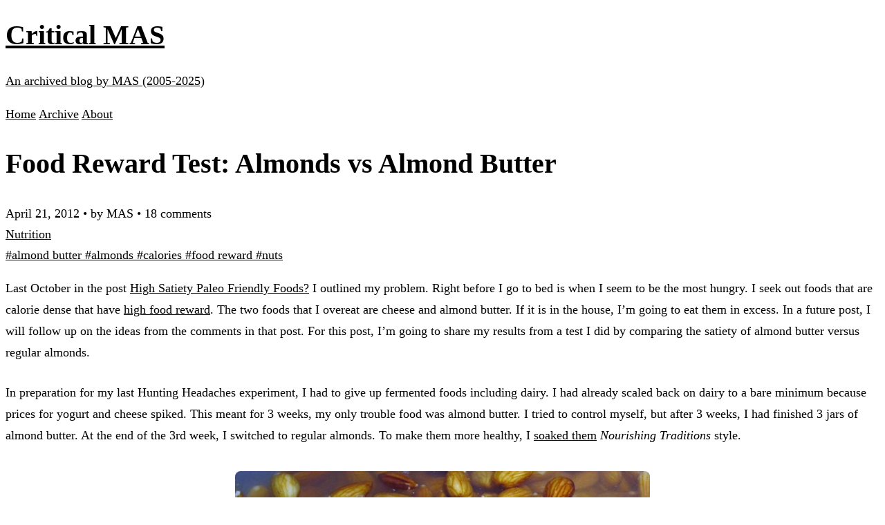

--- FILE ---
content_type: text/html; charset=UTF-8
request_url: https://criticalmas.org/2012/04/food-reward-test-almonds-vs-almond-butter/
body_size: 6233
content:
<!DOCTYPE html><html lang="en"> <head><meta charset="UTF-8"><meta name="viewport" content="width=device-width, initial-scale=1.0"><meta name="generator" content="Astro v5.15.4"><meta name="description" content="Last October in the post High Satiety Paleo Friendly Foods? I outlined my problem. Right before I go to bed is when I seem to be the most hungry. I seek out foods that are calorie dense that have..."><title>Food Reward Test: Almonds vs Almond Butter | Critical MAS</title><link rel="icon" type="image/svg+xml" href="/favicon.svg"><link rel="sitemap" href="/sitemap-index.xml"><link rel="stylesheet" href="/_astro/index.CqMRnmvE.css"></head> <body class="min-h-screen flex flex-col"> <header class="border-b-2 border-gray-200 bg-white"> <div class="max-w-6xl mx-auto px-4 py-6"> <div class="flex items-center justify-between"> <div> <a href="/" class="no-underline"> <h1 class="text-3xl font-bold text-gray-800 mb-1">Critical MAS</h1> <p class="text-sm text-gray-600">An archived blog by MAS (2005-2025)</p> </a> </div> <nav class="flex gap-6"> <a href="/" class="text-gray-700 hover:text-orange-600 no-underline font-sans">Home</a> <a href="/archive" class="text-gray-700 hover:text-orange-600 no-underline font-sans">Archive</a> <a href="/about" class="text-gray-700 hover:text-orange-600 no-underline font-sans">About</a> </nav> </div> </div> </header> <main class="flex-1">  <article class="max-w-3xl mx-auto px-4 py-12"> <!-- Post header --> <header class="mb-8"> <h1 class="text-4xl font-bold mb-4 text-gray-800">Food Reward Test: Almonds vs Almond Butter</h1> <div class="flex flex-wrap items-center gap-4 text-sm text-gray-600 mb-4"> <time datetime="2012-04-21T22:20:04.000Z">April 21, 2012</time> <span>•</span> <span>by MAS</span>  <span>•</span> <span> 18 comments </span>  </div> <div class="mb-4"> <div class="flex flex-wrap gap-2"> <a href="/category/nutrition/" class="inline-block px-3 py-1 bg-orange-100 text-orange-700 rounded-full text-sm font-sans font-medium hover:bg-orange-200 no-underline transition-colors"> Nutrition </a> </div> </div> <div> <div class="flex flex-wrap gap-2"> <a href="/tag/almond-butter/" class="inline-block px-2 py-1 bg-gray-100 text-gray-700 rounded text-xs font-sans hover:bg-gray-200 no-underline transition-colors">
#almond butter </a><a href="/tag/almonds/" class="inline-block px-2 py-1 bg-gray-100 text-gray-700 rounded text-xs font-sans hover:bg-gray-200 no-underline transition-colors">
#almonds </a><a href="/tag/calories/" class="inline-block px-2 py-1 bg-gray-100 text-gray-700 rounded text-xs font-sans hover:bg-gray-200 no-underline transition-colors">
#calories </a><a href="/tag/food-reward/" class="inline-block px-2 py-1 bg-gray-100 text-gray-700 rounded text-xs font-sans hover:bg-gray-200 no-underline transition-colors">
#food reward </a><a href="/tag/nuts/" class="inline-block px-2 py-1 bg-gray-100 text-gray-700 rounded text-xs font-sans hover:bg-gray-200 no-underline transition-colors">
#nuts </a> </div> </div> </header> <!-- Post content --> <div class="post-content"> <p>Last October in the post <a href="/2011/10/high-satiety-paleo-friendly-foods/">High Satiety Paleo Friendly Foods?</a> I outlined my problem. Right before I go to bed is when I seem to be the most hungry. I seek out foods that are calorie dense that have <a href="/2011/08/flavor-signaling-and-the-shangri-la-diet/">high food reward</a>. The two foods that I overeat are cheese and almond butter. If it is in the house, I’m going to eat them in excess. In a future post, I will follow up on the ideas from the comments in that post. For this post, I’m going to share my results from a test I did by comparing the satiety of almond butter versus regular almonds.</p>
<p>In preparation for my last Hunting Headaches experiment, I had to give up fermented foods including dairy. I had already scaled back on dairy to a bare minimum because prices for yogurt and cheese spiked. This meant for 3 weeks, my only trouble food was almond butter. I tried to control myself, but after 3 weeks, I had finished 3 jars of almond butter. At the end of the 3rd week, I switched to regular almonds. To make them more healthy, I <a href="/2010/09/nourishing-kitchen/">soaked them</a> <em>Nourishing Traditions</em> style.</p>
<p><img src="/2012/04/food-reward-test-almonds-vs-almond-butter/img/soak-almonds.jpg" alt="soak-almonds"></p>
<p><em>Soaking raw almonds with a small amount of sea salt helps neutralize enzyme inhibitors present in the nuts. It makes them easier to digest.</em></p>
<p>For 3 weeks, my hand went into the almond jar whenever I wanted some nuts for snacking. At the end of 3 weeks, I had polished off 3 pounds of almonds. Now let us run the numbers.</p>
<ul>
<li><strong>Almond Butter</strong>: 4140 calories * 3 jars = 12,420 calories</li>
<li><strong>Raw Almonds:</strong> 2576 calories * 3 pounds = 7,728 calories</li>
</ul>
<p>I was able to reduce my calorie level by 4,692 calories over a 3-week period without increasing hunger. <strong>The raw nuts provided greater satiety per calorie.</strong> My brain clearly reacts differently to almond butter than raw almonds and the difference was substantial. I was able to consume two foods that were nutritionally equal that provided satiety at different caloric levels.</p>
<p><img src="/2012/04/food-reward-test-almonds-vs-almond-butter/img/almond-butter.jpg" alt="almond-butter"></p>
<p>The difference between the almond butter and the raw almonds was much greater than I thought it would be. I wanted to learn more, so I went looking for more information and I found an excellent article titled <a href="https://naturallyintense.net/blog/weight-loss/five-ways-eating-nuts-can-help-you-lose-weight/">Five Ways Eating Nuts Can Help You Lose Weight</a> by Kevin Richardson. Go read the full article if this topic interests you. Actually, the entire site is excellent. The paragraph I found most interesting was how chewing itself triggers satiety.</p>
<blockquote>
<p>A rather controlled clinical study found that chewing almonds 25 times (which is the average number for most people who eat almonds without trying to choke) elicits the strongest reduction in hunger and increased feeling of fullness two hours after eating, compared to chewing 10 or 40 times.[16] Which leads us to believe there is no need to exaggerate chewing in order to reap the appetite suppressing attributes of nuts since regular chewing seems to do the trick.</p>
</blockquote>
<p>With almond butter, there is far less chewing and it takes more calories to reach satiety. This food reward theory has merit.</p>
<hr>
<h2 id="comments">Comments</h2>
<h3 id="glenn">Glenn</h3>
<p><em>April 22 at 2012 at 9:06 AM</em></p>
<p>Very interesting Michael - thanks.</p>
<p>Have you tried eating one or two tablespoons of coconut oil as a snack before bedtime? It works for me.</p>
<hr>
<h3 id="mas">MAS</h3>
<p><em>April 22 at 2012 at 2:05 PM</em></p>
<p>@Glenn - I tried it once and it didn’t work for me. I can try it again.</p>
<hr>
<h3 id="dan">Dan</h3>
<p><em>April 22 at 2012 at 3:42 PM</em></p>
<p>Hey Michael,
Timely article, my wife and I were just discussing food reward theory over our Sunday morning omellette and I opened up this post immediately after brekkie with our first cup of coffee. How do you eat your almond butter? Do you gobble it from a spoon? My wife likes to put some on cut apple pieces, and as a result doesn’t eat too much - when the apple is done so is the nut butter.</p>
<p>BTW, we made “pecash” butter, using pecans and cashews prepared the nourishing traditions way. After soaking and drying, they went into the food processor. Boy if you think almond butter is good, you should try this!
dan</p>
<hr>
<h3 id="mas-1">MAS</h3>
<p><em>April 22 at 2012 at 3:52 PM</em></p>
<p>@Dan - I was eating almond butter mostly straight up from the spoon, but occasionaly would add it to apple slices.</p>
<p>Pecash sounds great, but I know myself and I’d eat the entire batch in days.</p>
<hr>
<h3 id="anemone">Anemone</h3>
<p><em>April 22 at 2012 at 4:52 PM</em></p>
<p>I’m not sure what it says about me that three jars in three weeks doesn’t sound excessive. Of course, if the jars in your neck of the woods are significantly larger than the ones I used to buy, it might be. At least you weren’t sprinkling in semi-sweet chocolate chips before you were spooning it out.</p>
<p>When I went with whole almonds (also mixed with chocolate chips) I ate a large bag from Safeway every week. The problem I found with whole almonds is that I’d get them stuck in my gums. Maybe I wasn’t chewing enough? I never soaked them but the problem I have with nuts in general is the fibre disagrees with me, so I doubt soaking would make any difference. Still, it’s good to know about.</p>
<p>I think I’m lucky I get my munchies first thing in the morning, and not at night.</p>
<hr>
<h3 id="mas-2">MAS</h3>
<p><em>April 22 at 2012 at 4:57 PM</em></p>
<p>@Anemone - Soaking would absolutely make their digestion easier. To what extent, only you can determine that.</p>
<p>When I had 3 jars in 3 weeks, I was consciously limiting myself. I could have had double that. When I switched to raw almonds, I ate as much as I wanted.</p>
<hr>
<h3 id="anemone-1">Anemone</h3>
<p><em>April 22 at 2012 at 5:41 PM</em></p>
<p>How does soaking reduce the effects of fibre? I get indigestion from all fibre, and there’s a lot in nuts. The only thing I know that breaks it down is cooking.</p>
<p>Where do people generally experience indigestion from nuts, that soaking helps? I did a quick search and people were talking about their stomachs, not their large intestines, but I didn’t look very far.</p>
<hr>
<h3 id="mas-3">MAS</h3>
<p><em>April 22 at 2012 at 5:50 PM</em></p>
<p>@Anemone - Sounds like you know more than me on this topic. All you can do is run your own tests. If soaking fails to help, convert those nuts into a nut butter.</p>
<hr>
<h3 id="anemone-2">Anemone</h3>
<p><em>April 22 at 2012 at 6:02 PM</em></p>
<p>I actually don’t know anything at all about what soaking does, which is why I asked. Sorry if I’m being difficult. I know I’m not supposed to eat them regardless. :p I was just curious.</p>
<hr>
<h3 id="mas-4">MAS</h3>
<p><em>April 22 at 2012 at 6:06 PM</em></p>
<p>@Anemone - Here is a video on the topic.
<a href="https://youtu.be/HF0bZCEkffg">http://youtu.be/HF0bZCEkffg</a></p>
<hr>
<h3 id="matt">Matt</h3>
<p><em>April 22 at 2012 at 11:29 PM</em></p>
<p>Wow!  I have the same evening hunger and weakness.  One point about almond butter vs almonds: Your body won’t extract all the calories out of the whole nuts unless you really pulverize them in your mouth - some undigested nuts always end up in your stool, as proof. Though perhaps soaking will eliminate this factor. The almond butter is obviously much more easily and likely completely digested.  So the calorie difference is probably even more than what the book says about total calories.</p>
<hr>
<h3 id="mas-5">MAS</h3>
<p><em>April 23 at 2012 at 2:41 AM</em></p>
<p>@Matt - Excellent point. That is what Kevin Richardson’s article says too. He says “…cells that aren’t broken down from chewing may pass through our bodies without releasing the high calorie fats they contain.”</p>
<hr>
<h3 id="geoff">Geoff</h3>
<p><em>April 23 at 2012 at 11:27 AM</em></p>
<p>MAS - Might the next step in this experiment be to make a nut butter from the soaked nuts to test whether it’s the soaking that causes you to eat less?</p>
<hr>
<h3 id="mas-6">MAS</h3>
<p><em>April 23 at 2012 at 1:42 PM</em></p>
<p>@Geoff - I’m pretty sure it is the chewing. It might be fun to make my own almond butter, but right now I don’t own a working food processor.</p>
<hr>
<h3 id="kat">Kat</h3>
<p><em>October 16 at 2012 at 6:39 AM</em></p>
<p>The question I have is… Are the almonds you are soaking truly RAW? There is a law that says all almonds sold in the US have to be pasteurized (unless you buy them direct from the farm… and they supposedly can’t be shipped).</p>
<p>Years ago I was trying to be a raw food vegan and I tried soaking almonds. They never did sprout or act like they were coming alive, unlike say sunflower seeds. Then a friend told me about the law that almonds had to be pasteurized (cooked/killed).</p>
<p>Here is a link to a website that explains the pasteurization requirements and they have a couple of links to buy raw almonds, but I see no raw almonds for sale at that link (I guess they were stopped from selling them): <a href="http://renegadehealth.com/blog/2011/03/30/yes-raw-almonds-still-arent-raw">http://renegadehealth.com/blog/2011/03/30/yes-raw-almonds-still-arent-raw</a></p>
<p>I found another link for raw almonds, but you have to go to their farm in Fresno, CA to pick them up. Organic Pastures</p>
<p>If you or anyone has a source for truly RAW almonds, I’d like to know what it is.</p>
<p>Thanks!</p>
<hr>
<h3 id="mas-7">MAS</h3>
<p><em>October 16 at 2012 at 12:40 PM</em></p>
<p>@Kat - I do not know if they are really raw. I try not to get too neurotic about food. I eat almonds to prevent myself from eating almond butter. For me it is about getting calories that fill me up.</p>
<hr>
<h3 id="jimmy">Jimmy</h3>
<p><em>April 30 at 2014 at 10:40 PM</em></p>
<p>I have been told to eat almonds for heart health benefits, in particular, to raise HDL levels.</p>
<p>I’m always busy, and if something isn’t easy for me to do, I just simply will not stick with it.</p>
<p>Eating a bunch of raw almonds is just not something I am going to do.  They’re too crunchy and chewy.  I don’t like that.</p>
<p>But, getting a bottle of raw almond butter at the store, and then simply taking out a tablespoon of it and eating it once per day for health benefits is more up my alley.  That’s something I am willing and able to do every day.  And it works.  My HDL has risen from the low 30s to the upper 50s.  Not bad!</p>
<p>It wasn’t just almond butter alone that did that.  I also started drinking a small glass of unsweetened coconut milk each day, and eating a tablespoon of avocado oil each day.</p>
<p>I personally don’t like any of these foods.  I just treat them as medicine.</p>
<p>I also eat a small can of tomato paste each day.  Just open it up and dip a spoon in there and eat it.</p>
<p>None of these foods have any added salt or added sugar.</p>
<p>They’re good for you, but they’re not very tasty.</p>
<hr>
<h3 id="mas-8">MAS</h3>
<p><em>April 30 at 2014 at 11:36 PM</em></p>
<p>@Jimmy - This post is 2 years old. Back when I did eat raw almonds, I would soak and dry them. This made them easier to eat.</p>
<p><a href="http://www.mommypotamus.com/how-to-soak-and-dehydrate-nuts-the-nourishing-traditions-way/">http://www.mommypotamus.com/how-to-soak-and-dehydrate-nuts-the-nourishing-traditions-way/</a></p>
<hr> </div> <!-- Post footer --> <footer class="mt-12 pt-8 border-t border-gray-200"> <!-- Post navigation --> <nav class="flex justify-between items-center"> <div class="flex-1"> <a href="/2012/04/my-response-to-the-exercise-and-overeating-study/" class="text-gray-600 hover:text-orange-600 text-sm">
← My Response to the Exercise and Overeating Study </a> </div> <div class="flex-1 text-right"> <a href="/2012/04/standing-desk-ghetto-edition/" class="text-gray-600 hover:text-orange-600 text-sm"> Standing Desk - Ghetto Edition →
</a> </div> </nav> <!-- Archive note --> <div class="mt-8 p-4 bg-gray-50 rounded-lg text-sm text-gray-600 text-center"> <p>This is an archived blog. Comments are closed.</p> </div> </footer> </article>  </main> <footer class="mt-16 border-t-2 border-gray-200 bg-white"> <div class="max-w-6xl mx-auto px-4 py-8"> <div class="text-center text-gray-600 text-sm"> <p>Content freely available for any use.</p> <p class="mt-2">Critical MAS (2005-2025) • An archived blog by MAS</p> <p class="mt-2"> <a href="https://github.com/digitalcolony/criticalmas-archive" class="text-orange-600 hover:underline">View on GitHub</a> </p> </div> </div> </footer> <script defer src="https://static.cloudflareinsights.com/beacon.min.js/vcd15cbe7772f49c399c6a5babf22c1241717689176015" integrity="sha512-ZpsOmlRQV6y907TI0dKBHq9Md29nnaEIPlkf84rnaERnq6zvWvPUqr2ft8M1aS28oN72PdrCzSjY4U6VaAw1EQ==" data-cf-beacon='{"version":"2024.11.0","token":"90047992854a450c812d9e48fc4cc133","r":1,"server_timing":{"name":{"cfCacheStatus":true,"cfEdge":true,"cfExtPri":true,"cfL4":true,"cfOrigin":true,"cfSpeedBrain":true},"location_startswith":null}}' crossorigin="anonymous"></script>
</body></html>